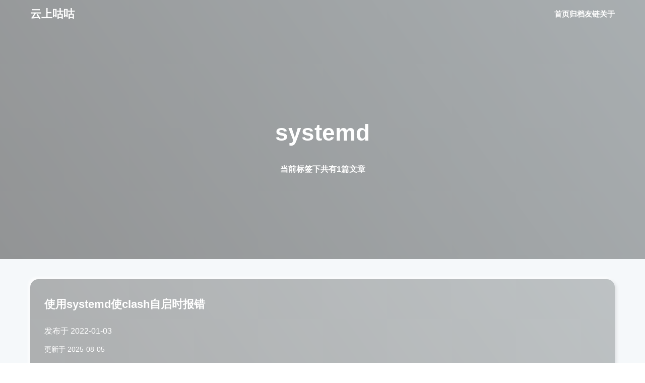

--- FILE ---
content_type: text/html
request_url: https://blog.gugugu.cloud/tags/systemd/
body_size: 4035
content:
<!DOCTYPE html>
<html lang="zh-CN">
<head>
  <meta charset="UTF-8">
  <meta name="viewport" content="width=device-width, initial-scale=1.0">
  <meta http-equiv="X-UA-Compatible" content="ie=edge">
  <meta name="theme-color" content="#3367D6"/>
  <link rel="apple-touch-icon" href="/icons-192.png">
  <link rel="manifest" href="/manifest.json">
  
  <meta name="generator" content="Hexo 7.3.0">

  
    <meta name="description" content="一个经常摸鱼的休闲技术向博客">
  

  
    <meta name="keywords" content="云上咕咕博客,静态博客,博客">
  

  
    <meta name="author" content="djh">
  

  

  

  <title>标签: systemd | 云上咕咕</title>

  

  
    <link rel="shortcut icon" href="/favicon.svg">
  

  

  
    <link rel="stylesheet" href="https://cdn.jsdmirror.com/npm/typeface-source-code-pro@1.1.13/index.min.css">
    <link rel="stylesheet" href="https://cdn.jsdmirror.com/gh/highlightjs/cdn-release@11.7.0/build/styles/a11y-dark.min.css">
  

  

  
<link rel="stylesheet" href="/css/style.css">

</head>
<body>
  <div class="root-container">
    
<!-- header container -->
<header class="header-container">
  
    <div class="post-image" style="background-image: url(https://cdn.gugugu.cloud/blog/banner/100177532_p0.webp)"></div>
  

  <!-- navbar -->
<nav class="navbar">
  <div class="navbar-content">
    <!-- logo -->
    <div class="navbar-logo">
      <a href="/">
        
          云上咕咕
        
      </a>
    </div>
    <!-- link -->
    <div class="navbar-link">
      <div class="navbar-btn">
        <div></div>
        <div></div>
        <div></div>
      </div>
      <ul class="navbar-list">
        
          <li class="navbar-list-item"><a href="/">首页</a></li>
        
          <li class="navbar-list-item"><a href="/archives">归档</a></li>
        
          <li class="navbar-list-item"><a href="/links">友链</a></li>
        
          <li class="navbar-list-item"><a href="/about">关于</a></li>
        
      </ul>
    </div>
  </div>
</nav>

  
  

  
  

  
  

  
  
    
    <div class="header-content">
      <div class="post-text layout-block layout-padding">
        <h1 class="title-wrap">systemd</h1>
        <h2 class="title-sub-wrap">当前标签下共有1篇文章</h2>
      </div>
    </div>
  

  
  

  
  
  
</header>

    <!-- 标签归档 -->
<!-- post list container -->
<div class="body-container">
  <div class="content-container layout-block article-list">
    
      <div class="article-item layout-padding">
        <article class="card-container article-card content-padding--large soft-size--large soft-style--box">
          
            <div class="card-cover" background-image-lazy data-img="https://cdn.gugugu.cloud/blog/banner/100314221_p0.webp"></div>
          

          <div class="card-text">
            
              <a href="/2022/01/03/%E4%BD%BF%E7%94%A8systemd%E4%BD%BFclash%E8%87%AA%E5%90%AF%E6%97%B6%E6%8A%A5%E9%94%99/" itemprop="url">
                <h2 class="card-text--title">使用systemd使clash自启时报错</h2>
              </a>
            
            <div class="card-text--row">
              <span>发布于</span>
              <time  class="article-date" datetime="2022-01-03T13:13:29.000Z" itemprop="datePublished">2022-01-03</time>
            </div>
            
              <div class="last-time">
                <span>更新于</span>
                <time  class="article-updated" datetime="2025-08-05T10:19:14.000Z" itemprop="dateUpdated">2025-08-05</time>
              </div>
            
            <ul class="wrap-list dark">
  
    <li><a href="/categories/%E6%95%85%E9%9A%9C%E6%8E%92%E6%9F%A5/">📒 故障排查</a></li>
    
</ul>
            <ul class="wrap-list dark">
  
    <li><a href="/tags/linux/">🏷️ linux</a></li>
  
    <li><a href="/tags/rockylinux/">🏷️ rockylinux</a></li>
  
    <li><a href="/tags/clash/">🏷️ clash</a></li>
  
    <li><a href="/tags/systemd/">🏷️ systemd</a></li>
  
</ul>
          </div>
        </article>
      </div>
    
  </div>
</div>

<!-- page container -->


    <!-- footer container -->
<footer id="footer" class="footer">
  <div class="footer-container">
    
    <div class="social-icons">
      
        
      
        
          <a href="https://www.zhihu.com/people/djh233" class="soft-size--primary soft-style--box" target="_blank" rel="noopener noreferrer">
            <svg t="1587373160860" class="icon icon-zhihu" viewBox="0 0 1024 1024" version="1.1" xmlns="http://www.w3.org/2000/svg">
  <path d="M544.949 561.422s0-71.387-34.779-75.050c-34.779-3.663-142.775 0-142.775 0v-219.654h161.078s-1.83-73.219-32.949-73.219h-261.755l43.93-117.148s-65.897 3.663-89.692 45.761-98.844 252.604-98.844 252.604 25.627 10.983 67.726-20.134c42.101-31.116 56.743-86.033 56.743-86.033l76.879-3.663 1.83 223.316s-133.621-1.83-161.078 0c-27.457 1.83-42.101 75.050-42.101 75.050h203.182s-18.307 124.47-69.557 214.164c-53.085 89.692-151.929 161.078-151.929 161.078s71.387 29.287 140.947-10.983c69.557-42.101 120.811-223.316 120.811-223.316l162.912 203.182s14.643-97.013-1.83-124.47c-18.307-27.457-113.49-137.283-113.49-137.283l-42.101 36.607 29.287-120.811h177.552zM587.050 188.010l-1.83 660.793h65.897l23.795 82.37 115.321-82.37h162.912v-660.793h-366.091zM879.92 775.584h-76.879l-97.013 75.050-21.965-75.050h-20.134v-512.527h215.991v512.527z"></path>
</svg>
          </a>
        
      
        
      
        
          <a href="https://github.com/dangjinghao" class="soft-size--primary soft-style--box" target="_blank" rel="noopener noreferrer">
            <svg class="icon icon-github" viewBox="0 0 1024 1024" version="1.1" xmlns="http://www.w3.org/2000/svg">
  <path d="M64.6 512c0 195.6 125.4 361.9 300.1 422.9 23.5 5.9 19.9-10.8 19.9-22.2v-77.6c-135.8 15.9-141.3-74-150.5-89-18.5-31.5-61.9-39.5-49-54.5 31-15.9 62.5 4 98.9 58 26.4 39.1 77.9 32.5 104.1 26 5.7-23.5 17.9-44.5 34.7-60.9-140.7-25.2-199.4-111.1-199.4-213.3 0-49.5 16.4-95.1 48.4-131.8-20.4-60.6 1.9-112.4 4.9-120.1 58.2-5.2 118.5 41.6 123.3 45.3 33.1-8.9 70.8-13.7 112.9-13.7 42.4 0 80.3 4.9 113.5 13.9 11.3-8.6 67.3-48.8 121.4-43.9 2.9 7.7 24.7 58.3 5.5 118.1 32.5 36.8 49 82.8 49 132.4 0 102.3-59 188.3-200.2 213.2 23.5 23.3 38.1 55.5 38.1 91.1v112.7c0.8 9 0 17.9 15.1 17.9C832.7 877 960.4 709.4 960.4 512.1c0-247.5-200.6-447.9-447.9-447.9C265 64.1 64.6 264.5 64.6 512z"></path>
</svg>
          </a>
        
      
        
      
    </div>
     
    <p>&copy; 2026 <a href="/" target="_blank">djh</a></p>

    
      <p>
        <a href="https://beian.miit.gov.cn" target="_blank">豫ICP备20005532号</a>
          
            | 
            <img src="/gongan-beian-icon.png" style="vertical-align: middle; width: 14px; height: 14px;" alt="公安备案图标">
            
            <a href="https://beian.mps.gov.cn/#/query/webSearch?code=41040202000295" rel="noreferrer" target="_blank">豫公网安备41040202000295号</a>
          
      </p>
    
    
    
    <p class="footer-age">本站已存活：<b>5</b>年<b>10</b>月<b>19</b>日</p>
    
    <script type="text/javascript">
        // 实时更新存活计时器
        // 写成函数调用形式是为了使用return提前退出
        (function() {
            
            const footerAge = document.querySelector('.footer-age');
            if (!footerAge) return;
            
            const birthday = new Date("Wed Mar 04 2020 08:00:00 GMT+0800 (China Standard Time)");
            
            function updateFooterAge() {
                const now = new Date();
                let years = now.getFullYear() - birthday.getFullYear();
                let months = now.getMonth() - birthday.getMonth();
                let days = now.getDate() - birthday.getDate();
                let hours = now.getHours() - birthday.getHours();
                let minutes = now.getMinutes() - birthday.getMinutes();
                let seconds = now.getSeconds() - birthday.getSeconds();
                
                if (seconds < 0) {
                minutes--;
                seconds += 60;
                }
                
                if (minutes < 0) {
                hours--;
                minutes += 60;
                }
                
                if (hours < 0) {
                days--;
                hours += 24;
                }
                
                if (days < 0) {
                months--;
                const lastMonth = new Date(now.getFullYear(), now.getMonth(), 0);
                days += lastMonth.getDate();
                }
                
                if (months < 0) {
                years--;
                months += 12;
                }
                
                footerAge.innerHTML = `本站已存活：<b>${years}</b>年<b>${months}</b>月<b>${days}</b>日<b>${hours}</b>时<b>${minutes}</b>分<b>${seconds}</b>秒`;
            }
            
            updateFooterAge();
            setInterval(updateFooterAge, 1000);
        })();
    </script>

    <p>Powered by <a href="https://hexo.io" target="_blank" rel="noopener noreferrer">Hexo</a> Theme - <a href="https://github.com/miiiku/flex-block" target="_blank" rel="noopener noreferrer author">flex-block</a></p>

    <p>
      <a href="javascript:;" id="theme-light">🌞 浅色</a>
      <a href="javascript:;" id="theme-dark">🌛 深色</a>
      <a href="javascript:;" id="theme-auto">🤖️ 自动</a>
    </p>
  </div>
</footer>
  </div>

  <div class="back-to-top-fixed soft-size--round soft-style--box">
    <svg class="icon icon-back-to-top" viewBox="0 0 1024 1024" version="1.1" xmlns="http://www.w3.org/2000/svg">
      <path d="M725.333333 426.666667c-12.8 0-21.333333-4.266667-29.866667-12.8l-213.333333-213.333333c-17.066667-17.066667-17.066667-42.666667 0-59.733333s42.666667-17.066667 59.733333 0l213.333333 213.333333c17.066667 17.066667 17.066667 42.666667 0 59.733333C746.666667 422.4 738.133333 426.666667 725.333333 426.666667z"></path>
      <path d="M298.666667 426.666667c-12.8 0-21.333333-4.266667-29.866667-12.8-17.066667-17.066667-17.066667-42.666667 0-59.733333l213.333333-213.333333c17.066667-17.066667 42.666667-17.066667 59.733333 0s17.066667 42.666667 0 59.733333l-213.333333 213.333333C320 422.4 311.466667 426.666667 298.666667 426.666667z"></path>
      <path d="M512 896c-25.6 0-42.666667-17.066667-42.666667-42.666667L469.333333 170.666667c0-25.6 17.066667-42.666667 42.666667-42.666667s42.666667 17.066667 42.666667 42.666667l0 682.666667C554.666667 878.933333 537.6 896 512 896z"></path>
    </svg>
  </div>

  
  












  


  <!-- Google Analytics START -->
  <script type="text/javascript">
    (function() {
      if (window.location.hostname === "localhost" || window.location.hostname.startsWith("192.168")) {
        return console.log("本地调试");
      }

      window.dataLayer = window.dataLayer || [];
      
      function gtag() {
        dataLayer.push(arguments);
      }

      let script = document.createElement("script")

      script.onload = function() {
        gtag('js', new Date());
        gtag('config', "G-GB8J1RER0B");
      }

      script.src = "https://www.googletagmanager.com/gtag/js?id=G-GB8J1RER0B"
      var s = document.getElementsByTagName("script")[0];
      s.parentNode.insertBefore(script, s);
    })()
  </script>
  <!-- Google Analytics End -->

  


  




<script src="/js/script.js"></script>


  
  <!-- 尾部用户自定义相关内容 -->
</body>
</html>


--- FILE ---
content_type: text/css; charset=utf-8
request_url: https://cdn.jsdmirror.com/npm/typeface-source-code-pro@1.1.13/index.min.css
body_size: 226
content:
/**
 * Minified by jsDelivr using clean-css v5.3.3.
 * Original file: /npm/typeface-source-code-pro@1.1.13/index.css
 *
 * Do NOT use SRI with dynamically generated files! More information: https://www.jsdelivr.com/using-sri-with-dynamic-files
 */
@font-face{font-family:'Source Code Pro';font-style:normal;font-display:swap;font-weight:200;src:local('Source Code Pro Extra Light '),local('Source Code Pro-Extra Light'),url('files/source-code-pro-latin-200.woff2') format('woff2'),url('files/source-code-pro-latin-200.woff') format('woff')}@font-face{font-family:'Source Code Pro';font-style:italic;font-display:swap;font-weight:200;src:local('Source Code Pro Extra Light italic'),local('Source Code Pro-Extra Lightitalic'),url('files/source-code-pro-latin-200italic.woff2') format('woff2'),url('files/source-code-pro-latin-200italic.woff') format('woff')}@font-face{font-family:'Source Code Pro';font-style:normal;font-display:swap;font-weight:300;src:local('Source Code Pro Light '),local('Source Code Pro-Light'),url('files/source-code-pro-latin-300.woff2') format('woff2'),url('files/source-code-pro-latin-300.woff') format('woff')}@font-face{font-family:'Source Code Pro';font-style:italic;font-display:swap;font-weight:300;src:local('Source Code Pro Light italic'),local('Source Code Pro-Lightitalic'),url('files/source-code-pro-latin-300italic.woff2') format('woff2'),url('files/source-code-pro-latin-300italic.woff') format('woff')}@font-face{font-family:'Source Code Pro';font-style:normal;font-display:swap;font-weight:400;src:local('Source Code Pro Regular '),local('Source Code Pro-Regular'),url('files/source-code-pro-latin-400.woff2') format('woff2'),url('files/source-code-pro-latin-400.woff') format('woff')}@font-face{font-family:'Source Code Pro';font-style:italic;font-display:swap;font-weight:400;src:local('Source Code Pro Regular italic'),local('Source Code Pro-Regularitalic'),url('files/source-code-pro-latin-400italic.woff2') format('woff2'),url('files/source-code-pro-latin-400italic.woff') format('woff')}@font-face{font-family:'Source Code Pro';font-style:normal;font-display:swap;font-weight:500;src:local('Source Code Pro Medium '),local('Source Code Pro-Medium'),url('files/source-code-pro-latin-500.woff2') format('woff2'),url('files/source-code-pro-latin-500.woff') format('woff')}@font-face{font-family:'Source Code Pro';font-style:italic;font-display:swap;font-weight:500;src:local('Source Code Pro Medium italic'),local('Source Code Pro-Mediumitalic'),url('files/source-code-pro-latin-500italic.woff2') format('woff2'),url('files/source-code-pro-latin-500italic.woff') format('woff')}@font-face{font-family:'Source Code Pro';font-style:normal;font-display:swap;font-weight:600;src:local('Source Code Pro SemiBold '),local('Source Code Pro-SemiBold'),url('files/source-code-pro-latin-600.woff2') format('woff2'),url('files/source-code-pro-latin-600.woff') format('woff')}@font-face{font-family:'Source Code Pro';font-style:italic;font-display:swap;font-weight:600;src:local('Source Code Pro SemiBold italic'),local('Source Code Pro-SemiBolditalic'),url('files/source-code-pro-latin-600italic.woff2') format('woff2'),url('files/source-code-pro-latin-600italic.woff') format('woff')}@font-face{font-family:'Source Code Pro';font-style:normal;font-display:swap;font-weight:700;src:local('Source Code Pro Bold '),local('Source Code Pro-Bold'),url('files/source-code-pro-latin-700.woff2') format('woff2'),url('files/source-code-pro-latin-700.woff') format('woff')}@font-face{font-family:'Source Code Pro';font-style:italic;font-display:swap;font-weight:700;src:local('Source Code Pro Bold italic'),local('Source Code Pro-Bolditalic'),url('files/source-code-pro-latin-700italic.woff2') format('woff2'),url('files/source-code-pro-latin-700italic.woff') format('woff')}@font-face{font-family:'Source Code Pro';font-style:normal;font-display:swap;font-weight:900;src:local('Source Code Pro Black '),local('Source Code Pro-Black'),url('files/source-code-pro-latin-900.woff2') format('woff2'),url('files/source-code-pro-latin-900.woff') format('woff')}@font-face{font-family:'Source Code Pro';font-style:italic;font-display:swap;font-weight:900;src:local('Source Code Pro Black italic'),local('Source Code Pro-Blackitalic'),url('files/source-code-pro-latin-900italic.woff2') format('woff2'),url('files/source-code-pro-latin-900italic.woff') format('woff')}
/*# sourceMappingURL=/sm/1ecf8ec7a3c8689c74c03b8b2fc5d7b7fdbe9b58d74a927e7475ac28a5944e25.map */

--- FILE ---
content_type: text/css
request_url: https://blog.gugugu.cloud/css/style.css
body_size: 6011
content:
@media screen and (min-width: 768px) {
  :root {
    --layout-max-width: 1200px;
    --layout-padding: 20px;
    --content-large-padding: 40px 38px 46px;
    --content-small-padding: 20px 19px 23px;
    --font-large-size: 46px;
    --font-stress-size: 22px;
    --font-common-size: 16px;
    --font-base-size: 14px;
    --font-base-lh: 1.8;
    --banner-height: 460px;
    --content-large-padding: 30px 28px 26px;
    --content-primary-padding: 23px;
    --soft-large-radius: 16px;
    --soft-primary-radius: 12px;
    --soft-small-radius: 6px;
  }
}
@media screen and (max-width: 767px) {
  :root {
    --layout-max-width: 100%;
    --layout-padding: 10px;
    --content-large-padding: 30px 28px 34px;
    --content-small-padding: 14px 12px 16px;
    --font-large-size: 22px;
    --font-stress-size: 18px;
    --font-common-size: 14px;
    --font-base-size: 12px;
    --font-base-lh: 1.4;
    --banner-height: 280px;
    --content-large-padding: 30px 28px 34px;
    --content-primary-padding: 16px;
    --soft-large-radius: 16px;
    --soft-primary-radius: 6px;
    --soft-small-radius: 4px;
  }
}
:root {
  --soft-shadow: 3px;
}
:root.theme-light {
  --theme-bg-primary: #f5f8fa;
  --theme-bg-high: #fff;
  --theme-bg-shadow: #dddfe1;
  --theme-bg-actvie1: #dddfe1;
  --theme-bg-actvie2: #fff;
  --theme-text-active: #f857a6;
  --theme-text-light: #fff;
  --theme-text-primary: #3e3e5f;
  --theme-text-low: #aeacb1;
  --theme-text-stress: #14281d;
  --theme-border-primary: #e1e4e8;
  --theme-border-secondary: #ebedef;
}
:root.theme-dark {
  --theme-bg-primary: #1e2428;
  --theme-bg-high: #303a40;
  --theme-bg-shadow: #0c0e10;
  --theme-bg-actvie1: #1b2024;
  --theme-bg-actvie2: #20272b;
  --theme-text-active: #ca5388;
  --theme-text-light: #d7dfe6;
  --theme-text-primary: #adbac7;
  --theme-text-low: #444c56;
  --theme-text-stress: #cdd9e5;
  --theme-border-primary: #444c56;
  --theme-border-secondary: #373e47;
}
@media (prefers-color-scheme: light) {
  :root {
    --theme-bg-primary: #f5f8fa;
    --theme-bg-high: #fff;
    --theme-bg-shadow: #dddfe1;
    --theme-bg-actvie1: #dddfe1;
    --theme-bg-actvie2: #fff;
    --theme-text-active: #f857a6;
    --theme-text-light: #fff;
    --theme-text-primary: #3e3e5f;
    --theme-text-low: #aeacb1;
    --theme-text-stress: #14281d;
    --theme-border-primary: #e1e4e8;
    --theme-border-secondary: #ebedef;
  }
}
@media (prefers-color-scheme: dark) {
  :root {
    --theme-bg-primary: #1e2428;
    --theme-bg-high: #303a40;
    --theme-bg-shadow: #0c0e10;
    --theme-bg-actvie1: #1b2024;
    --theme-bg-actvie2: #20272b;
    --theme-text-active: #ca5388;
    --theme-text-light: #d7dfe6;
    --theme-text-primary: #adbac7;
    --theme-text-low: #444c56;
    --theme-text-stress: #cdd9e5;
    --theme-border-primary: #444c56;
    --theme-border-secondary: #373e47;
  }
}
::-webkit-scrollbar {
  display: none;
}
html,
body,
div,
span,
applet,
object,
iframe,
h1,
h2,
h3,
h4,
h5,
h6,
p,
blockquote,
pre,
a,
abbr,
acronym,
address,
big,
cite,
code,
del,
dfn,
em,
img,
ins,
kbd,
q,
s,
samp,
small,
strike,
strong,
sub,
sup,
tt,
var,
dl,
dt,
dd,
ol,
ul,
li,
fieldset,
form,
label,
legend,
table,
caption,
tbody,
tfoot,
thead,
tr,
th,
td,
article,
aside,
canvas,
details,
embed,
figure,
figcaption,
footer,
header,
hgroup,
menu,
nav,
output,
ruby,
section,
summary,
time,
mark,
audio,
video {
  margin: 0;
  padding: 0;
  border: 0;
  vertical-align: baseline;
  font-size: 100%;
}
html {
  box-sizing: border-box;
  font-family: 'Open Sans', sans-serif;
  font-size: var(--font-base-size);
  line-height: var(--font-base-lh);
  -ms-text-size-adjust: 100%;
  -webkit-text-size-adjust: 100%;
}
body {
  font-size: var(--font-base-size);
  line-height: var(--font-base-lh);
}
*,
*:before,
*:after {
  box-sizing: inherit;
}
ol,
ul {
  list-style: none;
}
blockquote,
q {
  quotes: none;
}
blockquote:before,
blockquote:after,
q:before,
q:after {
  content: "";
  content: none;
}
table {
  border-spacing: 0;
  border-collapse: collapse;
}
img {
  max-width: 100%;
}
a {
  background-color: transparent;
  text-decoration: none;
  color: inherit;
}
a:active,
a:hover {
  outline: 0;
}
b,
strong {
  font-weight: bold;
}
i,
em,
dfn {
  font-style: italic;
}
.text-ellipsis {
  overflow: hidden;
  text-overflow: ellipsis;
  white-space: nowrap;
}
.center-bg {
  background-repeat: no-repeat;
  background-position: center;
  background-size: cover;
}
.layout-padding {
  padding: var(--layout-padding);
}
.layout-margin {
  margin: var(--layout-padding);
}
.layout-block {
  width: 100%;
  max-width: var(--layout-max-width);
  margin-left: auto;
  margin-right: auto;
}
.content-padding--large {
  padding: var(--content-large-padding);
}
.content-padding--primary {
  padding: var(--content-primary-padding);
}
[class*=soft-size--].soft-size--large {
  --radius: var(--soft-large-radius);
}
[class*=soft-size--].soft-size--primary {
  --radius: var(--soft-primary-radius);
}
[class*=soft-size--].soft-size--small {
  --radius: var(--soft-small-radius);
}
[class*=soft-size--].soft-size--round {
  --radius: 50%;
}
[class*=soft-style--] {
  transition: border-radius 0.3s ease, box-shadow 0.3s ease, background-image 0.3s ease;
}
[class*=soft-style--].soft-style--box {
  overflow: hidden;
  border-radius: var(--radius);
  background-color: var(--theme-bg-primary);
  box-shadow: var(--soft-shadow) var(--soft-shadow) calc(var(--soft-shadow) * 2) var(--theme-bg-shadow), calc(-1 * var(--soft-shadow)) calc(-1 * var(--soft-shadow)) calc(var(--soft-shadow) * 2) var(--theme-bg-high);
}
[class*=soft-style--].soft-style--hover:hover {
  overflow: hidden;
  border-radius: var(--radius);
  background-color: var(--theme-bg-primary);
  box-shadow: var(--soft-shadow) var(--soft-shadow) calc(var(--soft-shadow) * 2) var(--theme-bg-shadow), calc(-1 * var(--soft-shadow)) calc(-1 * var(--soft-shadow)) calc(var(--soft-shadow) * 2) var(--theme-bg-high);
}
[class*=soft-style--].soft-style--active:active {
  overflow: hidden;
  border-radius: var(--radius);
  background-color: var(--theme-bg-primary);
  background-image: linear-gradient(145deg, var(--theme-text-active1), var(--theme-text-active2));
  box-shadow: inset var(--soft-shadow) var(--soft-shadow) calc(var(--soft-shadow) * 2) var(--theme-bg-shadow), inset calc(-1 * var(--soft-shadow)) calc(-1 * var(--soft-shadow)) calc(var(--soft-shadow) * 2) var(--theme-bg-high);
}
.root-container {
  background-color: var(--theme-bg-primary);
}
.body-container {
  position: relative;
  padding: var(--layout-padding) 0;
}
.back-to-top-fixed {
  position: fixed;
  cursor: pointer;
  transition: opacity 0.3s ease, transform 0.3s ease;
  z-index: 10;
  opacity: 0;
  width: 60px;
  height: 60px;
  right: 40px;
  bottom: 40px;
  padding: 12px;
  transform: translate3d(0, 100%, 0);
}
.back-to-top-fixed:hover .icon-back-to-top {
  fill: var(--theme-text-stress);
}
.back-to-top-fixed.show {
  opacity: 1;
  transform: translate3d(0, 0, 0);
}
.back-to-top-fixed .icon-back-to-top {
  fill: var(--theme-text-low);
  transition: fill 0.3s ease;
}
.wrap-list {
  display: flex;
  flex-wrap: wrap;
  margin: 18px -8px 0;
}
.wrap-list.light a {
  color: var(--theme-text-primary);
  transition: box-shadow 0.3s ease, border-radius 0.3s ease;
}
.wrap-list.light a:hover {
  overflow: hidden;
  border-radius: var(--soft-small-radius);
  background-color: var(--theme-bg-primary);
  box-shadow: var(--soft-shadow) var(--soft-shadow) calc(var(--soft-shadow) * 2) var(--theme-bg-shadow), calc(-1 * var(--soft-shadow)) calc(-1 * var(--soft-shadow)) calc(var(--soft-shadow) * 2) var(--theme-bg-high);
}
.wrap-list.light a:active {
  overflow: hidden;
  border-radius: var(--soft-small-radius);
  background-color: var(--theme-bg-primary);
  background-image: linear-gradient(145deg, var(--theme-text-active1), var(--theme-text-active2));
  box-shadow: inset var(--soft-shadow) var(--soft-shadow) calc(var(--soft-shadow) * 2) var(--theme-bg-shadow), inset calc(-1 * var(--soft-shadow)) calc(-1 * var(--soft-shadow)) calc(var(--soft-shadow) * 2) var(--theme-bg-high);
}
.wrap-list.dark a {
  border-radius: 20px;
  color: var(--theme-text-light);
  transition: background-color 0.3s ease, color 0.3s ease;
}
.wrap-list.dark a:hover {
  color: var(--theme-text-active);
  background-color: var(--theme-bg-primary);
}
.wrap-list a {
  display: block;
  padding: 4px 8px;
  letter-spacing: 1.5px;
}
html.show-mobile-nav {
  overflow: hidden;
  -webkit-tap-highlight-color: rgba(0,0,0,0);
}
html.show-mobile-nav .navbar-list {
  display: flex;
  animation: showMobileNav 0.4s ease-out forwards;
}
.navbar {
  position: relative;
  z-index: 2;
}
.navbar-content {
  display: flex;
  align-items: center;
  justify-content: space-between;
  max-width: var(--layout-max-width);
  width: 100%;
  height: 100%;
  margin: auto;
  padding: 0 var(--layout-padding);
}
.navbar-logo {
  padding-right: 20px;
  margin: 0;
  flex: 0 1 300px;
  color: var(--theme-text-light);
  font-size: var(--font-stress-size);
  font-weight: bolder;
}
.navbar-logo a {
  display: block;
  text-decoration: none;
  outline: 0;
}
.navbar-logo img {
  display: block;
  max-width: 100%;
  max-height: 50px;
}
.navbar-link {
  text-align: right;
  font-size: 15px;
}
.navbar-list-item {
  display: block;
  text-decoration: none;
  user-select: none;
}
.navbar-list-item a {
  display: block;
  font-weight: bolder;
  transition: opacity 0.3s ease;
  color: var(--theme-text-light);
}
.navbar-list-item a:hover {
  opacity: 0.7;
}
.navbar-btn {
  display: block;
  position: relative;
  width: 24px;
  height: 24px;
  cursor: pointer;
}
.navbar-btn.active {
  position: relative;
  z-index: 1000;
}
.navbar-btn.active div {
  transition: transform 0.3s ease 0.3s;
}
.navbar-btn.active div::before {
  background-color: #000;
  transition: transform 0.3s ease, opacity 0.3s ease 0.3s, background-color 0.3s ease 0.3s;
}
.navbar-btn.active div:nth-child(1) {
  transform: rotate(45deg);
}
.navbar-btn.active div:nth-child(1)::before {
  transform: translateY(0);
}
.navbar-btn.active div:nth-child(2)::before {
  opacity: 0;
}
.navbar-btn.active div:nth-child(3) {
  transform: rotate(-45deg);
}
.navbar-btn.active div:nth-child(3)::before {
  transform: translateY(0);
}
.navbar-btn div {
  position: absolute;
  top: 0;
  left: 0;
  width: 100%;
  height: 100%;
  transform-origin: center;
  transition: transform 0.3s ease;
}
.navbar-btn div:before {
  position: absolute;
  content: "";
  left: 0;
  right: 0;
  top: 0;
  bottom: 0;
  margin: auto;
  width: 100%;
  height: 2px;
  border-radius: 2px;
  background-color: #fff;
  transition: transform 0.3s ease 0.3s, opacity 0.3s ease 0.3s, background-color 0.3s ease;
}
.navbar-btn div:nth-child(1):before {
  transform: translateY(-8px);
}
.navbar-btn div:nth-child(3):before {
  transform: translateY(8px);
}
@media screen and (min-width: 768px) {
  .navbar {
    height: 54px;
  }
  .navbar-list {
    display: flex;
    justify-content: flex-end;
    gap: 20px;
  }
  .navbar-btn {
    display: none;
  }
}
@media screen and (max-width: 767px) {
  .navbar {
    height: 32px;
  }
  .navbar-btn {
    display: inline-block;
  }
  .navbar-list {
    display: none;
    position: fixed;
    flex-direction: column;
    align-items: center;
    justify-content: center;
    gap: 20px;
    top: 0;
    left: 0;
    width: 100vw;
    height: 100vh;
    padding: 20px 0;
    background-color: #f7f7f7;
    z-index: 999;
  }
  .navbar-list-item a {
    color: #161b3d;
  }
}
@-moz-keyframes showMobileNav {
  from {
    opacity: 0;
    transform: translateX(70%);
  }
  to {
    opacity: 1;
    transform: translateX(0);
  }
}
@-webkit-keyframes showMobileNav {
  from {
    opacity: 0;
    transform: translateX(70%);
  }
  to {
    opacity: 1;
    transform: translateX(0);
  }
}
@-o-keyframes showMobileNav {
  from {
    opacity: 0;
    transform: translateX(70%);
  }
  to {
    opacity: 1;
    transform: translateX(0);
  }
}
@keyframes showMobileNav {
  from {
    opacity: 0;
    transform: translateX(70%);
  }
  to {
    opacity: 1;
    transform: translateX(0);
  }
}
.header-container.post .post-text {
  text-align: left;
}
.header-container {
  position: relative;
}
.header-content {
  position: relative;
  width: 100%;
  height: var(--banner-height);
  margin: auto;
  display: flex;
  flex-direction: column;
  align-items: center;
  justify-content: center;
}
.post-image {
  position: absolute;
  top: 0;
  left: 0;
  width: 100%;
  height: 100%;
  z-index: -1;
  background-size: cover;
  background-position: center;
  background-repeat: no-repeat;
  z-index: auto;
}
.post-image:before {
  position: absolute;
  top: 0;
  left: 0;
  display: block;
  content: '';
  width: 100%;
  height: 100%;
  opacity: 0.4;
  background-color: #394245;
  background-image: linear-gradient(234deg, #394245 0%, #000 100%);
}
.post-text {
  overflow: hidden;
  text-align: center;
  color: var(--theme-text-light);
  padding: var(--content-large-padding);
}
.title-wrap {
  font-size: var(--font-large-size);
  font-weight: bolder;
  overflow: hidden;
  text-overflow: ellipsis;
  word-break: break-word;
}
.title-sub-wrap {
  margin-top: 18px;
  font-size: var(--font-common-size);
}
.last-time {
  font-size: var(--font-base-size);
  margin-top: 10px;
}
.footer {
  width: 100%;
  padding: 20px;
}
.footer-container {
  margin: auto;
  text-align: center;
  color: var(--theme-text-primary);
}
.footer-container a {
  color: var(--theme-stree-color);
  font-weight: bolder;
  transition: color 0.3s ease;
}
.footer-container a:hover {
  color: var(--theme-text-active);
}
.footer-container p {
  line-height: 1.5;
  margin: 6px 0;
}
.social-icons {
  display: flex;
  align-items: center;
  justify-content: center;
  flex-wrap: wrap;
  gap: 20px;
  list-style: none;
  padding-bottom: 20px;
}
.social-icons a {
  display: block;
  text-align: center;
}
.social-icons svg.icon {
  display: block;
  fill: var(--theme-text-low);
  transition: fill 0.3s ease;
}
.social-icons svg.icon:hover {
  fill: var(--theme-text-stress);
}
@media screen and (min-width: 768px) {
  .social-icons a {
    width: 45px;
    height: 45px;
    padding: 10px;
  }
}
@media screen and (max-width: 767px) {
  .social-icons a {
    width: 32px;
    height: 32px;
    padding: 8px;
  }
}
.card-container {
  position: relative;
  height: 100%;
}
.card-container .card-cover {
  position: absolute;
  top: 0;
  right: 0;
  bottom: 0;
  left: 0;
  background-repeat: no-repeat;
  background-position: center;
  background-size: cover;
}
.card-container .card-cover::after {
  content: "";
  display: block;
  position: absolute;
  top: 0;
  left: 0;
  width: 100%;
  height: 100%;
  opacity: 0.3;
  background-image: linear-gradient(234deg, #394245 0%, #000 100%);
}
.card-container .card-cover + .card-text {
  color: var(--theme-text-light);
}
.card-container .card-text {
  position: relative;
  color: var(--theme-text-primary);
  line-height: var(--font-base-lh);
  transition: color 0.3s ease;
}
.card-container .card-text .card-text--title {
  font-size: var(--font-stress-size);
  font-weight: bolder;
}
.card-container .card-text .card-text--row {
  font-size: var(--font-common-size);
  margin-top: 20px;
}
.card-container .card-text .last-time {
  font-size: var(--font-base-size);
  margin-top: 10px;
}
.page-container {
  margin: 20px auto;
  text-align: center;
  color: var(--theme-text-low);
}
.page-container .page-number,
.page-container .extend {
  padding: 4px 6px;
  margin: 8px;
  transition: color 0.3s ease;
}
.page-container .page-number:hover,
.page-container .extend:hover {
  color: var(--theme-text-active);
}
.page-container .current {
  color: var(--theme-text-primary);
}
.markdown-body {
  line-height: 2;
  color: var(--theme-text-primary);
/** default inline code style */
/** looks like it is used to change the line number style in highlight.js */
/** code block */
}
.markdown-body:before,
.markdown-body:after {
  content: "";
  display: table;
  clear: both;
}
.markdown-body > :first-child {
  margin-top: 0;
}
.markdown-body > :last-child {
  margin-bottom: 0;
}
.markdown-body ul {
  list-style-type: disc;
}
.markdown-body ol {
  list-style-type: decimal;
}
.markdown-body ul,
.markdown-body ol {
  padding-left: 2em;
  line-height: 1.75rem;
  margin-top: 16px;
  margin-bottom: 16px;
}
.markdown-body ul ul,
.markdown-body ol ul,
.markdown-body ul ol,
.markdown-body ol ol {
  margin-top: 12px;
  margin-bottom: 12px;
}
.markdown-body ul li,
.markdown-body ol li {
  margin-top: 8px;
  margin-bottom: 8px;
}
.markdown-body ul p,
.markdown-body ol p {
  margin: 0;
}
.markdown-body cite,
.markdown-body em,
.markdown-body i {
  font-style: italic;
}
.markdown-body strong {
  font-weight: bolder;
}
.markdown-body p + p {
  margin-top: 16px;
}
.markdown-body h1,
.markdown-body h2 {
  margin-top: 30px;
  margin-bottom: 16px;
  border-bottom: 1px solid var(--theme-border-secondary);
}
.markdown-body h3,
.markdown-body h4,
.markdown-body h5,
.markdown-body h6 {
  margin-top: 30px;
  margin-bottom: 16px;
}
.markdown-body h1 {
  padding-bottom: 0.2em;
  font-size: 1.7em;
}
.markdown-body h2 {
  padding-bottom: 0.3em;
  font-size: 1.5em;
}
.markdown-body h3 {
  font-size: 1.3em;
}
.markdown-body h4 {
  font-size: 1.1em;
}
.markdown-body h5 {
  font-size: 1em;
}
.markdown-body h6 {
  font-size: 0.9em;
}
.markdown-body h1,
.markdown-body h2,
.markdown-body h3,
.markdown-body h4,
.markdown-body h5,
.markdown-body h6 {
  margin-left: -1em;
}
.markdown-body h1 .headerlink,
.markdown-body h2 .headerlink,
.markdown-body h3 .headerlink,
.markdown-body h4 .headerlink,
.markdown-body h5 .headerlink,
.markdown-body h6 .headerlink {
  width: 1em;
  text-align: center;
  opacity: 0;
  text-decoration: none;
  border-bottom: none;
  font-weight: normal;
  transition: opacity 0.3s ease, color 0.3s ease;
}
.markdown-body h1 .headerlink:before,
.markdown-body h2 .headerlink:before,
.markdown-body h3 .headerlink:before,
.markdown-body h4 .headerlink:before,
.markdown-body h5 .headerlink:before,
.markdown-body h6 .headerlink:before {
  content: '#';
}
.markdown-body h1:hover .headerlink,
.markdown-body h2:hover .headerlink,
.markdown-body h3:hover .headerlink,
.markdown-body h4:hover .headerlink,
.markdown-body h5:hover .headerlink,
.markdown-body h6:hover .headerlink {
  opacity: 1;
}
.markdown-body table {
  width: 100%;
  border-collapse: collapse;
  border-spacing: 0;
}
.markdown-body table th {
  font-weight: bold;
  border-bottom: 3px solid #ddd;
  padding-bottom: 0.5em;
  text-align: left;
}
.markdown-body table td {
  border-bottom: 1px solid #ddd;
  padding: 10px 0;
}
.markdown-body hr {
  height: 0;
  margin: 15px 0;
  overflow: hidden;
  background: transparent;
  border: 0;
  border-bottom: 1px solid var(--theme-border-primary);
  transition: border-color 0.3s ease;
}
.markdown-body a {
  text-decoration: none;
  word-break: break-all;
  border-bottom: 2px solid #dde0e0;
  transition: border 0.3s ease;
  color: var(--theme-text-active);
}
.markdown-body a:hover {
  border-color: var(--theme-text-active);
}
.markdown-body img,
.markdown-body video {
  display: block;
  height: auto;
  margin: auto;
  max-width: 100%;
  box-sizing: initial;
  background-color: var(--theme-bg-primary);
  overflow: hidden;
  border-radius: var(--soft-small-radius);
  background-color: var(--theme-bg-primary);
  box-shadow: var(--soft-shadow) var(--soft-shadow) calc(var(--soft-shadow) * 2) var(--theme-bg-shadow), calc(-1 * var(--soft-shadow)) calc(-1 * var(--soft-shadow)) calc(var(--soft-shadow) * 2) var(--theme-bg-high);
}
.markdown-body iframe {
  border: none;
}
.markdown-body .video-container {
  position: relative;
  padding-top: 56.25%;
  height: 0;
  overflow: hidden;
  overflow: hidden;
  border-radius: var(--soft-small-radius);
  background-color: var(--theme-bg-primary);
  box-shadow: var(--soft-shadow) var(--soft-shadow) calc(var(--soft-shadow) * 2) var(--theme-bg-shadow), calc(-1 * var(--soft-shadow)) calc(-1 * var(--soft-shadow)) calc(var(--soft-shadow) * 2) var(--theme-bg-high);
}
.markdown-body .video-container iframe,
.markdown-body .video-container object,
.markdown-body .video-container embed {
  position: absolute;
  top: 0;
  left: 0;
  width: 100%;
  height: 100%;
  margin-top: 0;
}
.markdown-body del {
  color: var(--theme-text-low);
}
.markdown-body code {
  padding: 0.1em 0.3em;
  background-color: var(--theme-bg-shadow);
  font-family: "Source Code Pro", Consolas, Monaco, Menlo, Consolas, monospace;
}
.markdown-body pre {
  font-family: "Source Code Pro", Consolas, Monaco, Menlo, Consolas, monospace;
}
.markdown-body pre code,
.markdown-body figure.highlight code {
  padding: 0;
  background-color: transparent;
}
.markdown-body details {
  margin-top: 16px;
  margin-bottom: 16px;
  border-radius: var(--soft-small-radius);
  border: 1px solid var(--theme-border-secondary);
  color: var(--theme-text-primary);
  font-size: 14px;
  overflow: hidden;
  box-shadow: 0 2px 4px -2px rgba(0,0,0,0.149);
}
.markdown-body details[open] summary {
  border-bottom: 1px solid var(--theme-border-secondary);
  background-color: var(--theme-bg-primary);
}
.markdown-body details summary {
  padding: 8px 12px;
  font-weight: bolder;
  color: var(--theme-text-stress);
  cursor: pointer;
  outline: 0;
}
.markdown-body details summary + *,
.markdown-body details .details-content {
  padding: 8px 12px;
}
.markdown-body details summary + * > *,
.markdown-body details .details-content > * {
  margin-top: 8px;
  margin-bottom: 8px;
}
.markdown-body blockquote,
.markdown-body .pullquote {
  margin-top: 16px;
  margin-bottom: 16px;
  border-left: 3px solid #9dacb7;
  padding: 2px 0 2px 0.7em;
  color: var(--theme-text-low);
}
.markdown-body blockquote > :first-child,
.markdown-body .pullquote > :first-child {
  margin-top: 0;
}
.markdown-body blockquote > :last-child,
.markdown-body .pullquote > :last-child {
  margin-bottom: 0;
}
.markdown-body blockquote p,
.markdown-body .pullquote p {
  margin-top: 16px;
  margin-bottom: 16px;
}
.markdown-body figure.highlight {
  position: relative;
  margin-top: 16px;
  margin-bottom: 16px;
  overflow: auto;
  color: #ccc;
  background: #2d2d2d;
  padding-top: 16px;
  padding-bottom: 16px;
  border-radius: var(--soft-small-radius);
}
.markdown-body figure.highlight:has(> figcaption) {
  padding-top: 0;
}
.markdown-body figure.highlight:has(> figcaption) button.copy-btn {
  top: 6px;
}
.markdown-body figure.highlight:hover button.copy-btn {
  opacity: 1;
}
.markdown-body figure.highlight button.copy-btn {
  opacity: 0;
  position: absolute;
  right: 10px;
  top: 14px;
  display: block;
  cursor: pointer;
  border: none;
  padding: 0;
  margin: 0;
  width: 32px;
  height: 32px;
  border-radius: 4px;
  background-color: #3a3d50;
  background-size: 20px;
  background-position: center;
  background-repeat: no-repeat;
  background-image: url("data:image/svg+xml,%3Csvg xmlns='http://www.w3.org/2000/svg' fill='none' height='20' width='20' stroke='rgba(128,128,128,1)' stroke-width='2' viewBox='0 0 24 24'%3E%3Cpath stroke-linecap='round' stroke-linejoin='round' d='M9 5H7a2 2 0 0 0-2 2v12a2 2 0 0 0 2 2h10a2 2 0 0 0 2-2V7a2 2 0 0 0-2-2h-2M9 5a2 2 0 0 0 2 2h2a2 2 0 0 0 2-2M9 5a2 2 0 0 1 2-2h2a2 2 0 0 1 2 2'/%3E%3C/svg%3E");
}
.markdown-body figure.highlight button.copy-btn.copied {
  border-radius: 0 4px 4px 0;
  background-image: url("data:image/svg+xml,%3Csvg xmlns='http://www.w3.org/2000/svg' fill='none' height='20' width='20' stroke='rgba(128,128,128,1)' stroke-width='2' viewBox='0 0 24 24'%3E%3Cpath stroke-linecap='round' stroke-linejoin='round' d='M9 5H7a2 2 0 0 0-2 2v12a2 2 0 0 0 2 2h10a2 2 0 0 0 2-2V7a2 2 0 0 0-2-2h-2M9 5a2 2 0 0 0 2 2h2a2 2 0 0 0 2-2M9 5a2 2 0 0 1 2-2h2a2 2 0 0 1 2 2m-6 9 2 2 4-4'/%3E%3C/svg%3E");
}
.markdown-body figure.highlight button.copy-btn.copied::before {
  display: block;
  padding-left: 8px;
  padding-right: 8px;
  width: fit-content;
  height: 32px;
  line-height: 32px;
  color: #ccc;
  text-align: center;
  font-weight: bolder;
  box-sizing: border-box;
  white-space: normal;
  border-radius: 4px 0 0 4px;
  content: "Copied";
  background-color: #3a3d50;
  transform: translateX(calc(-100% - 2px));
}
.markdown-body figure.highlight figcaption {
  display: flex;
  align-items: center;
  gap: 16px;
  margin-bottom: 16px;
  padding: 6px 12px;
  background-color: #434343;
  border-radius: 4px 4px 0 0;
}
.markdown-body figure.highlight figcaption > a {
  text-decoration: none;
  border-bottom: none;
}
.markdown-body figure.highlight figcaption > span {
  display: inline-block;
  padding: 2px 8px;
  background-color: #4b4b4b;
  border-radius: 4px;
}
.markdown-body figure.highlight table {
  margin: 0;
  width: 100%;
  max-width: 100%;
  table-layout: fixed;
}
.markdown-body figure.highlight table td {
  border: none;
  padding: 0;
}
.markdown-body figure.highlight table .gutter {
  width: 36px;
}
.markdown-body figure.highlight table .gutter pre {
  color: #666;
  text-align: right;
  padding-left: 10px;
  padding-right: 5px;
}
.markdown-body figure.highlight table .code {
  width: auto;
}
.markdown-body figure.highlight table .code pre {
  padding-left: 5px;
  padding-right: 20px;
}
.markdown-body figure.highlight table pre code {
  background: none;
  text-shadow: none;
  padding: 0;
}
.markdown-body pre[class*="language-"] {
  margin-top: 16px;
  margin-bottom: 16px;
  overflow: auto;
  color: #ccc;
  background: #2d2d2d;
  border-radius: var(--soft-small-radius);
}
.markdown-body .aplayer.aplayer-box {
  margin-top: 16px;
  margin-bottom: 16px;
  background-color: var(--theme-bg-color);
  overflow: hidden;
  border-radius: var(--soft-small-radius);
  background-color: var(--theme-bg-primary);
  box-shadow: var(--soft-shadow) var(--soft-shadow) calc(var(--soft-shadow) * 2) var(--theme-bg-shadow), calc(-1 * var(--soft-shadow)) calc(-1 * var(--soft-shadow)) calc(var(--soft-shadow) * 2) var(--theme-bg-high);
}
.markdown-body .aplayer.aplayer-box .aplayer-info .aplayer-controller .aplayer-time {
  line-height: normal;
}
.markdown-body .aplayer.aplayer-box .aplayer-lrc:before {
  background: linear-gradient(180deg, var(--theme-bg-color) 0, rgba(255,255,255,0));
}
.markdown-body .aplayer.aplayer-box .aplayer-lrc:after {
  background: linear-gradient(180deg, rgba(255,255,255,0) 0, var(--theme-bg-color));
}
.markdown-body .dplayer.dplayer-box {
  margin-top: 16px;
  margin-bottom: 16px;
  overflow: hidden;
  border-radius: var(--soft-small-radius);
  background-color: var(--theme-bg-primary);
  box-shadow: var(--soft-shadow) var(--soft-shadow) calc(var(--soft-shadow) * 2) var(--theme-bg-shadow), calc(-1 * var(--soft-shadow)) calc(-1 * var(--soft-shadow)) calc(var(--soft-shadow) * 2) var(--theme-bg-high);
}
.markdown-body .figure-image {
  margin-top: 16px;
  margin-bottom: 16px;
}
.markdown-body .figure-image img {
  display: table;
  max-width: 100%;
  height: auto;
  border-radius: var(--soft-small-radius);
}
.markdown-body .figure-image figcaption {
  display: block;
  text-align: center;
  margin: 16px 0;
  color: var(--theme-text-low);
}
.content-container.article-list {
  display: flex;
  flex-wrap: wrap;
}
.content-container.article-list .article-item {
  flex: 1 0 auto;
  min-width: 25%;
  max-width: 100%;
}
.content-container.article-list .card-container.article-card {
  padding: var(--content-large-padding);
}
.content-container.post-container {
  display: flex;
  align-items: flex-start;
  overflow: visible;
}
.content-container.post-container .article-info .article-nav {
  display: flex;
  width: 100%;
  overflow: hidden;
}
.content-container.post-container .article-info .article-nav .article-nav-item {
  flex: 1 1 auto;
  min-width: 50%;
  text-align: center;
}
.content-container.post-container .article-info .page-link-container {
  display: flex;
  flex-direction: row;
  flex-wrap: wrap;
  justify-content: center;
}
@media screen and (min-width: 768px) {
  .content-container.post-container .article-info .page-link-container .link-item {
    max-width: 100%;
    min-width: 33.333%;
    flex: 1 0 auto;
  }
}
@media screen and (max-width: 767px) {
  .content-container.post-container .article-info .page-link-container .link-item {
    max-width: 100%;
    flex: 1 1 50%;
  }
}
.content-container.post-container .article-info .page-link-container .link-item > a {
  display: flex;
  align-items: center;
  transition: color 0.3s ease;
  height: 100%;
}
.content-container.post-container .article-info .page-link-container .link-item > a img {
  display: block;
  width: 46px;
  min-width: 46px;
  height: 46px;
  margin-right: 12px;
  object-fit: cover;
  flex: 0 0 46px;
}
.content-container.post-container .article-info .page-link-container .link-item > a div {
  overflow: hidden;
  line-height: var(--font-base-lh);
}
.content-container.post-container .article-info .page-link-container .link-item > a h4 {
  font-weight: bold;
  color: var(--theme-text-stress);
}
.content-container.post-container .article-info .page-link-container .link-item > a p {
  color: var(--theme-text-primary);
}
.content-container.post-container .widget-info {
  display: flex;
  flex-direction: column;
  position: sticky;
  top: 0;
  width: 360px;
  min-width: 360px;
  color: var(--theme-text-primary);
}
.content-container.post-container .widget-info .widget-title {
  display: flex;
  align-items: center;
  font-size: var(--font-stress-size);
  font-weight: bolder;
  margin-bottom: 12px;
}
.content-container.post-container .widget-info .widget-title svg {
  display: block;
  width: 32px;
  height: 32px;
  margin-right: 8px;
}
.content-container.post-container .widget-info .widget-author .widget-body {
  display: flex;
  flex-direction: column;
  align-items: center;
}
.content-container.post-container .widget-info .widget-author .widget-body img {
  width: 60px;
  height: 60px;
  display: block;
}
.content-container.post-container .widget-info .widget-author .widget-body h2 {
  font-weight: bolder;
  font-size: var(--font-stress-size);
  line-height: var(--font-base-lh);
}
.content-container.post-container .widget-info .widget-author .widget-body .count-box {
  display: flex;
  width: 100%;
  margin-top: 16px;
}
.content-container.post-container .widget-info .widget-author .widget-body .count-box .count-box--item {
  display: flex;
  align-items: center;
  justify-content: center;
  flex: 0 0 33.3333%;
}
.content-container.post-container .widget-info .widget-author .widget-body .count-box .count-box--item svg {
  width: 24px;
  height: 24px;
  margin-right: 8px;
}
.content-container.post-container .widget-info .widget-site .widget-body .site-info {
  display: flex;
  flex-direction: column;
  gap: 10px 0;
}
.content-container.post-container .widget-info .widget-site .widget-body .site-info .site-info-item {
  color: var(--theme-text-primary);
}
.content-container.post-container .widget-info .widget-toc .widget-body ol:not(:first-child) {
  padding-left: 20px;
}
.content-container.post-container .widget-info .widget-toc .widget-body ol > li {
  margin: 16px 0;
}
.content-container.post-container .widget-info .widget-toc .widget-body ol > li::marker {
  color: var(--theme-text-primary);
}
.content-container.post-container .widget-info .widget-toc .widget-body ol > li > a {
  color: var(--theme-text-primary);
  transition: color 0.3s ease;
}
.content-container.post-container .widget-info .widget-toc .widget-body ol > li > a:hover {
  color: var(--theme-text-active);
}
.content-container.post-container .widget-info .widget-categories .widget-body .categories-list-item:not(:last-child) {
  margin-bottom: 14px;
}
.content-container.post-container .widget-info .widget-categories .widget-body .categories-list-item a {
  color: var(--theme-text-primary);
  transition: color 0.3s ease, border-color 0.3s ease;
  font-weight: bolder;
  border-bottom: 2px solid var(--theme-border-primary);
}
.content-container.post-container .widget-info .widget-categories .widget-body .categories-list-item a:hover {
  color: var(--theme-text-active);
  border-color: var(--theme-text-active);
}
.content-container.post-container .widget-info .widget-tags .widget-body .tags-cloud {
  display: flex;
  flex-wrap: wrap;
  align-items: center;
  margin: 0 -8px;
}
.content-container.post-container .widget-info .widget-tags .widget-body .tags-cloud a {
  margin: 3px;
  display: block;
  padding: 4px 8px;
  color: var(--theme-text-primary);
  transition: box-shadow 0.3s ease;
}
.content-container.post-container .widget-info .widget-tags .widget-body .tags-cloud a:hover {
  overflow: hidden;
  border-radius: var(--soft-small-radius);
  background-color: var(--theme-bg-primary);
  box-shadow: var(--soft-shadow) var(--soft-shadow) calc(var(--soft-shadow) * 2) var(--theme-bg-shadow), calc(-1 * var(--soft-shadow)) calc(-1 * var(--soft-shadow)) calc(var(--soft-shadow) * 2) var(--theme-bg-high);
}
@media screen and (min-width: 768px) {
  .content-container.post-container .article-info {
    flex: 0 1 calc(100% - 360px);
    min-width: calc(100% - 360px);
  }
  .content-container.post-container .widget-info {
    display: flex;
  }
}
@media screen and (max-width: 767px) {
  .content-container.post-container {
    flex-direction: column;
  }
  .content-container.post-container .article-info {
    flex: 1 1 100%;
    width: 100%;
  }
  .content-container.post-container .widget-info {
    display: flex;
    position: static;
    width: 100%;
    min-width: 100%;
    margin-top: var(--content-large-padding);
  }
}


--- FILE ---
content_type: application/javascript
request_url: https://blog.gugugu.cloud/js/script.js
body_size: 1349
content:
window.addEventListener("DOMContentLoaded", function() {
  const html            = document.querySelector("html");
  const navBtn          = document.querySelector(".navbar-btn");
  const navList         = document.querySelector(".navbar-list");
  const backToTopFixed  = document.querySelector(".back-to-top-fixed");
  let lastTop           = 0;
  let lastRefreshTime   = 0;
  let frameCount        = 0;
  let refreshRate       = 0;
  let theme             = window.localStorage.getItem('theme') || '';

  theme && html.classList.add(theme)


  /**
   * 初始化刷新率估计
   */
  const estimateRefreshRate = () => {
      const currentTime = performance.now();
      if (currentTime - lastRefreshTime >= 1000) { // fps
          refreshRate = frameCount;
          frameCount = 0;
          lastRefreshTime = currentTime;
      } else {
          frameCount++;
      }
      requestAnimationFrame(estimateRefreshRate);
  }
  
  estimateRefreshRate();

  const goScrollTop = () => {
    let currentTop = getScrollTop()
    let speed = Math.floor(-currentTop / (refreshRate / 6))
    if (currentTop > lastTop + 0.5 || currentTop < lastTop - 0.5 ) {
      // interrupt the animation
      return lastTop = 0
    }
    let distance = currentTop + speed;
    lastTop = distance;
    document.documentElement.scrollTop = distance;
    distance > 0 && window.requestAnimationFrame(goScrollTop)
  }

  const toggleBackToTopBtn = (top) => {
    top = top || getScrollTop()
    if (top >= 100) {
      backToTopFixed.classList.add("show")
    } else {
      backToTopFixed.classList.remove("show")
    }
  }

  toggleBackToTopBtn()

  // theme light click
  document.querySelector('#theme-light').addEventListener('click', function () {
    html.classList.remove('theme-dark')
    html.classList.add('theme-light')
    window.localStorage.setItem('theme', 'theme-light')
  })

  // theme dark click
  document.querySelector('#theme-dark').addEventListener('click', function () {
    html.classList.remove('theme-light')
    html.classList.add('theme-dark')
    window.localStorage.setItem('theme', 'theme-dark')
  })

  // theme auto click
  document.querySelector('#theme-auto').addEventListener('click', function() {
    html.classList.remove('theme-light')
    html.classList.remove('theme-dark')
    window.localStorage.setItem('theme', '')
  })

  // mobile nav click
  navBtn.addEventListener("click", function () {
    html.classList.toggle("show-mobile-nav");
    this.classList.toggle("active");
  });

  // mobile nav link click
  navList.addEventListener("click", function (e) {
    if (e.target.nodeName == "A" && html.classList.contains("show-mobile-nav")) {
      navBtn.click()
    }
  })

  // click back to top
  backToTopFixed.addEventListener("click", function () {
    lastTop = getScrollTop()
    goScrollTop()
  });

  window.addEventListener("scroll", function () {
    toggleBackToTopBtn()
  }, { passive: true });

  /** handle lazy bg iamge */
  handleLazyBG();
});

/**
 * 获取当前滚动条距离顶部高度
 *
 * @returns 距离高度
 */
function getScrollTop () {
  return window.pageYOffset || document.documentElement.scrollTop || document.body.scrollTop;
}

function querySelectorArrs (selector) {
  return Array.from(document.querySelectorAll(selector))
}


function handleLazyBG () {
  const lazyBackgrounds = querySelectorArrs('[background-image-lazy]')
  let lazyBackgroundsCount = lazyBackgrounds.length
  if (lazyBackgroundsCount > 0) {
    let lazyBackgroundObserver = new IntersectionObserver(function(entries, observer) {
      entries.forEach(function({ isIntersecting, target }) {
        if (isIntersecting) {
          let img = target.dataset.img
          if (img) {
            target.style.backgroundImage = `url(${img})`
          }
          lazyBackgroundObserver.unobserve(target)
          lazyBackgroundsCount --
        }
        if (lazyBackgroundsCount <= 0) {
          lazyBackgroundObserver.disconnect()
        }
      })
    })

    lazyBackgrounds.forEach(function(lazyBackground) {
      lazyBackgroundObserver.observe(lazyBackground)
    })
  }
}